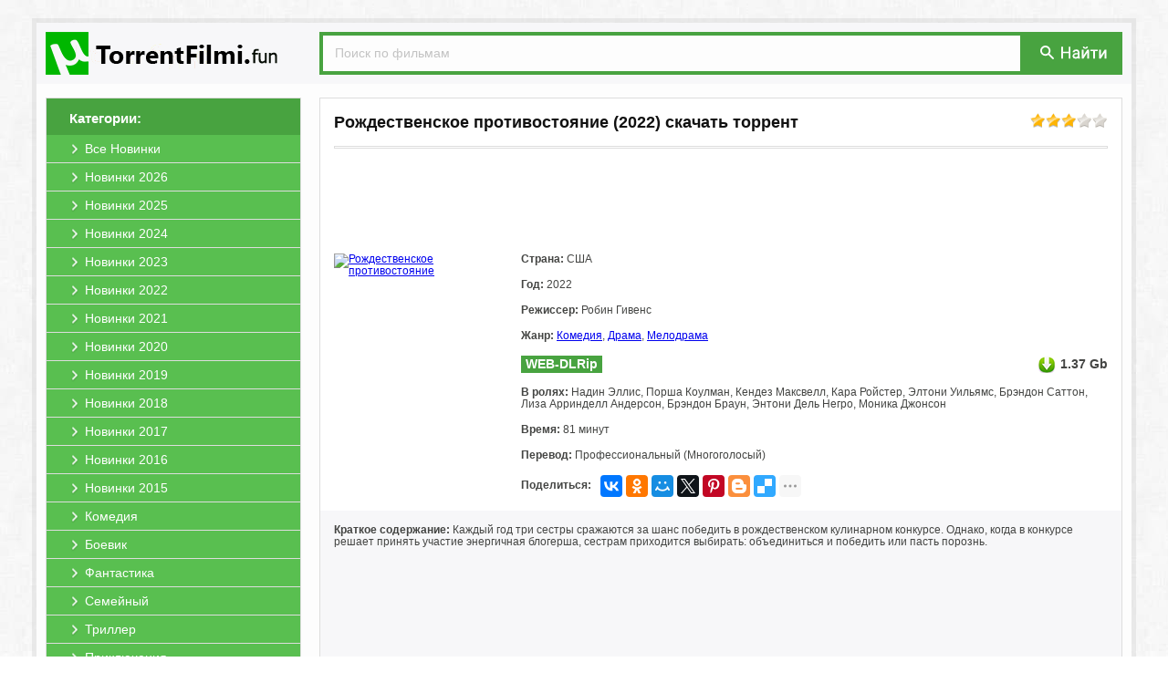

--- FILE ---
content_type: text/html; charset=windows-1251
request_url: https://utorrentfilmi.fun/247781-rozhdestvenskoe-protivostoyanie.html
body_size: 6876
content:
<!DOCTYPE html PUBLIC "-//W3C//DTD XHTML 1.0 Transitional//EN" "http://www.w3.org/TR/xhtml1/DTD/xhtml1-transitional.dtd">
<html xmlns="http://www.w3.org/1999/xhtml" xml:lang="ru" lang="ru">
<head>
<meta http-equiv="Content-Type" content="text/html; charset=windows-1251" />
<title>Рождественское противостояние (2022) скачать торрент в хорошем качестве</title>
<meta name="description" content="Вы можете скачать фильм Рождественское противостояние 2022 на нашем сайте. В хорошем качестве и бесплатно." />
<meta name="keywords" content="фильм, Рождественское противостояние, скачать, торрент, хорошем, качестве, бесплатно, без, регистрации, torrent, hd" />
<link rel="search" type="application/opensearchdescription+xml" href="https://utorrentfilmi.fun/engine/opensearch.php" title="Скачать фильмы торрент в хорошем качестве бесплатно" /> 
<link rel="canonical" href="https://utorrentfilmi.fun/247781-rozhdestvenskoe-protivostoyanie.html" />
<link rel="shortcut icon" href="https://utorrentfilmi.fun/templates/primary/images/favicon.ico" />
<link rel="apple-touch-icon" href="https://utorrentfilmi.fun/templates/primary/images/safari/60px.png">
<link rel="apple-touch-icon" sizes="76x76" href="https://utorrentfilmi.fun/templates/primary/images/safari/76px.png">
<link rel="apple-touch-icon" sizes="120x120" href="https://utorrentfilmi.fun/templates/primary/images/safari/120px.png">
<meta name="yandex-verification" content="075650c53e5513d5" />
<meta name="apple-mobile-web-app-title" content="UTorrentFilmi.fun">
<meta name="application-name" content="UTorrentFilmi.fun"/>
<meta name="theme-color" content="#48a340">
<link rel="stylesheet" href="https://utorrentfilmi.fun/engine/classes/min/index.php?charset=windows-1251&amp;f=/templates/primary/style/styles.css&amp;10?b1.1" />
<script src="https://cdn.adfinity.pro/code/utorrentfilmi.fun/adfinity.js" charset="utf-8" async></script>
<script type="text/javascript" src="/engine/classes/min/index.php?charset=windows-1251&amp;g=general&amp;11"></script>
<script type="text/javascript" src="/engine/classes/min/index.php?charset=windows-1251&amp;f=engine/classes/js/bbcodes.js,engine/classes/highslide/highslide.js&amp;11"></script>

</head>
<body>
<div id="page"><a id="up" href="#"><div class="up1"><p>наверх</p></div><div class="up2"></div></a>
<div id="wrap"><div id="header"><a href="/" class="logo"><img src="/templates/primary/images/logo.png" title="Скачать фильмы торрент в хорошем качестве бесплатно" alt="Скачать фильмы торрент в хорошем качестве бесплатно"></a>
<div class="search">
<form action="/?do=search" name="seatchform" method="get" accept-charset="windows-1251"><input type="hidden" name="do" value="search"><input type="hidden" name="subaction" value="search">
<input type="text" class="txt" name="story" value="Поиск по фильмам" onblur="if(this.value=='') this.value='Поиск по фильмам';" onfocus="if(this.value=='Поиск по фильмам') this.value='';">
<div class="button"><button type="submit" title="Поиск" alt="Поиск" type="image"></button></div>
</form>
</div></div>

<div id="content"><div id="left">
<div class="block-left">
<div class="title"><span>Категории:</span></div>
<div class="menu">
<li><a href="/novinki/"><span>Все Новинки</span></a></li>
<li><a href="/novinki/2026/"><span>Новинки 2026</span></a></li>
<li><a href="/novinki/2025/"><span>Новинки 2025</span></a></li>
<li><a href="/novinki/2024/"><span>Новинки 2024</span></a></li>
<li><a href="/novinki/2023/"><span>Новинки 2023</span></a></li>
<li><a href="/novinki/2022/"><span>Новинки 2022</span></a></li>
<li><a href="/novinki/2021/"><span>Новинки 2021</span></a></li>
<li><a href="/novinki/2020/"><span>Новинки 2020</span></a></li>
<li><a href="/novinki/2019/"><span>Новинки 2019</span></a></li>
<li><a href="/novinki/2018/"><span>Новинки 2018</span></a></li>
<li><a href="/novinki/2017/"><span>Новинки 2017</span></a></li>
<li><a href="/novinki/2016/"><span>Новинки 2016</span></a></li>
<li><a href="/novinki/2015/"><span>Новинки 2015</span></a></li>				
<li><a href="/komedii/"><span>Комедия</span></a></li>
<li><a href="/boeviki/"><span>Боевик</span></a></li>
<li><a href="/fantastiku/"><span>Фантастика</span></a></li>
<li><a href="/semeynye/"><span>Семейный</span></a></li>
<li><a href="/trillery/"><span>Триллер</span></a></li>
<li><a href="/priklyucheniya/"><span>Приключения</span></a></li>
<li><a href="/dramy/"><span>Драма</span></a></li>
<li><a href="/mistika/"><span>Мистика</span></a></li>
<li><a href="/detektivy/"><span>Детектив</span></a></li>
<li><a href="/melodramy/"><span>Мелодрама</span></a></li>
<li><a href="/uzhasy/"><span>Ужасы</span></a></li>
<li><a href="/dokumentalnye/"><span>Документальный</span></a></li>
<li><a href="/multfilm/"><span>Мультфильм</span></a></li>
<li><a href="/fentezi/"><span>Фэнтези</span></a></li>
<li><a href="/vesterny/"><span>Вестерн</span></a></li>
<li><a href="/sport/"><span>Спорт</span></a></li>
<li><a href="/voennye/"><span>Военный</span></a></li>
<li><a href="/kriminalnye/"><span>Криминал</span></a></li>
<li><a href="/myuzikly/"><span>Мюзикл</span></a></li>
<li><a href="/istoricheskie/"><span>Исторический</span></a></li>
<li><a href="/russkie/"><span>Русские</span></a></li>
<li><a href="/zarubezhnye/"><span>Зарубежные</span></a></li>
<li><a href="/hdtv-rip/"><span>Качество HDTV-Rip</span></a></li>					
<li style="border-bottom: 0;"><a href="/skoro/"><span>Скоро в кино</span></a></li>
</div>
</div>
</div>
<div id="right">

<div class="full">
<div class="acme"><div class="rating"><div id='ratig-layer-247781'><div class="rating">
		<ul class="unit-rating">
		<li class="current-rating" style="width:60%;">60</li>
		<li><a href="#" title="Плохо" class="r1-unit" onclick="doRate('1', '247781'); return false;">1</a></li>
		<li><a href="#" title="Приемлемо" class="r2-unit" onclick="doRate('2', '247781'); return false;">2</a></li>
		<li><a href="#" title="Средне" class="r3-unit" onclick="doRate('3', '247781'); return false;">3</a></li>
		<li><a href="#" title="Хорошо" class="r4-unit" onclick="doRate('4', '247781'); return false;">4</a></li>
		<li><a href="#" title="Отлично" class="r5-unit" onclick="doRate('5', '247781'); return false;">5</a></li>
		</ul>
</div></div></div>
<div class="title"><h1>Рождественское противостояние (2022) скачать торрент</h1></div></div>
<div class="line"></div>

<div style="text-align:center;"><noindex><a href="//u4.utorrentfilmi.fun/b1uf/" target="_blank" style=""><span class="b1ru1" style="display:inline-block;"></span></a></noindex></div><style type="text/css">.b1ru1{background: url(//u4.utorrentfilmi.fun/b1uf/img.png?1) no-repeat 50% 0;height:90px;margin:5px;width:738px;display: inline-block;/*box-shadow: 0 2px 2px rgba(0, 0, 0, .1);margin-bottom:20px;border:1px solid #e5e5e5;border-bottom:1px solid #e5e5e5;*/}</style>

<div class="header">
<div class="preview"><!--TBegin:https://img.utorrentfilmi.fun/uploads/posts/2023-10/1696627596_7.jpg|--><a href="https://img.utorrentfilmi.fun/uploads/posts/2023-10/1696627596_7.jpg" rel="highslide" class="highslide"><img src="https://img.utorrentfilmi.fun/uploads/posts/2023-10/thumbs/1696627596_7.jpg" alt='Рождественское противостояние' title='Рождественское противостояние'  /></a><!--TEnd--></div>
<div class="txt-left">
<div class="string"><b>Страна:</b> США</div>
<div class="string"><b>Год:</b> 2022</div>
<div class="string"><b>Режиссер:</b> Робин Гивенс</div>
<div class="string"><b>Жанр:</b> <a href="https://utorrentfilmi.fun/komedii/">Комедия</a>, <a href="https://utorrentfilmi.fun/dramy/">Драма</a>, <a href="https://utorrentfilmi.fun/melodramy/">Мелодрама</a></div>
<div class="string"><div class="kachestvo">WEB-DLRip</div><div class="kinopoisk" data-movie="5107795"></div><div class="size">1.37 Gb</div></div>
<div class="string"><b>В ролях:</b> Надин Эллис, Порша Коулман, Кендез Максвелл, Кара Ройстер, Элтони Уильямс, Брэндон Саттон, Лиза Арринделл Андерсон, Брэндон Браун, Энтони Дель Негро, Моника Джонсон</div>
<div class="string"><b>Время:</b> 81 минут</div>
<div class="string"><b>Перевод:</b> Профессиональный (Многоголосый)</div>
<div class="string" style="margin: 0px;"><b style="float: left;margin-top: 5px;">Поделиться:</b><div class="ya-share2" style="display: inline-block;float: left;margin-left: 10px;" data-services="vkontakte,facebook,odnoklassniki,moimir,gplus,twitter,pinterest,blogger,delicious,digg,reddit,evernote,linkedin,lj,pocket,qzone,renren,sinaWeibo,surfingbird,tencentWeibo,tumblr,viber,whatsapp,skype,telegram,collections" data-image="https://utorrentfilmi.fun/templates/primary/images/no_image.jpg" data-counter="" data-limit="7" data-popup-position="outer"></div></div>
</div>
</div>

<div class="txt"><b>Краткое содержание:</b> Каждый год три сестры сражаются за шанс победить в рождественском кулинарном конкурсе. Однако, когда в конкурсе решает принять участие энергичная блогерша, сестрам приходится выбирать: объединиться и победить или пасть порознь. <br><br><noindex><iframe title="YouTube video player" width="100%" height="325" src="https://www.youtube.com/embed/-tdk_fCxtw4?rel=0&amp;wmode=transparent" frameborder="0" allowfullscreen=""></iframe></noindex><h2>Рождественское противостояние скачать торрент в хорошем качестве бесплатно</h2>



<div class="download">
<a class="line" data-ofga-link="" href="/engine/download.php?id=427404" title="Скачать торрент The.Christmas.Clapback.2022.P.WEB-DLRip.14OOMB.avi.torrent">
<span class="title"><b>Скачать торрент</b>: <span>The.Christmas.Clapback.2022.P.WEB-DLRip.14OOMB.avi.torrent</span></span>
<span class="size"><span>Размер:</span> 1.37 Gb</span>
</a>
<a class="magnet" title="Примагнититься: The.Christmas.Clapback.2022.P.WEB-DLRip.14OOMB.avi.torrent" rel="nofollow" href="magnet:?xt=urn:btih:3d2cef1b7eefc546a6171d95e6e5f9e0d1279b06&amp;xl=1466322944&amp;dn=The.Christmas.Clapback.2022.P.WEB-DLRip.14OOMB.avi.torrent&amp;tr=http%3A%2F%2Fretracker.local%2Fannounce%0D&amp;tr=udp%3A%2F%2Fopentor.net%3A6969%0D&amp;tr=">
<div class="mag_fon"><span class="mag_img"></span></div></a>
</div>






<div style="text-align:center;"><noindex><a href="//u4.utorrentfilmi.fun/b2uf/" target="_blank" style=""><span class="b2ru1" style="display:inline-block;"></span></a></noindex></div><style type="text/css">.b2ru1{background: url(//u4.utorrentfilmi.fun/b2uf/img.png) no-repeat 50% 0 /*#fff*/;height:90px;margin:5px;width:738px;display: inline-block;margin-top:20px;/*box-shadow: 0 2px 2px rgba(0, 0, 0, .1);border:1px solid #e5e5e5;border-bottom:1px solid #e5e5e5;*/}</style>
</div> 
	
<div class="foto"><!--TBegin:https://img.utorrentfilmi.fun/uploads/posts/2023-10/1696627615_883049467.jpg|--><a href="https://img.utorrentfilmi.fun/uploads/posts/2023-10/1696627615_883049467.jpg" rel="highslide" class="highslide"><img src="https://img.utorrentfilmi.fun/uploads/posts/2023-10/thumbs/1696627615_883049467.jpg" alt='Рождественское противостояние' title='Рождественское противостояние'  /></a><!--TEnd--><!--TBegin:https://img.utorrentfilmi.fun/uploads/posts/2023-10/1696627606_883049506.jpg|--><a href="https://img.utorrentfilmi.fun/uploads/posts/2023-10/1696627606_883049506.jpg" rel="highslide" class="highslide"><img src="https://img.utorrentfilmi.fun/uploads/posts/2023-10/thumbs/1696627606_883049506.jpg" alt='Рождественское противостояние' title='Рождественское противостояние'  /></a><!--TEnd--><!--TBegin:https://img.utorrentfilmi.fun/uploads/posts/2023-10/1696627674_883049584.jpg|--><a href="https://img.utorrentfilmi.fun/uploads/posts/2023-10/1696627674_883049584.jpg" rel="highslide" class="highslide"><img src="https://img.utorrentfilmi.fun/uploads/posts/2023-10/thumbs/1696627674_883049584.jpg" alt='Рождественское противостояние' title='Рождественское противостояние'  /></a><!--TEnd--></div>
</div>

<div class="txt_comments">&darr; &darr; &darr; <b>Оставьте, пожалуйста, ваш комментарий, если скачали фильм Рождественское противостояние (2022) через торрент бесплатно!</b> &darr; &darr; &darr;</div>

<form  method="post" name="dle-comments-form" id="dle-comments-form" action="/247781-rozhdestvenskoe-protivostoyanie.html"><script type="text/javascript">document.onkeydown=function(e){if (e) event=e;if ((event.keyCode==13)&&(event.ctrlKey)){$('#doAddComments').trigger('click');}}</script>

<div class="addcomment">
<div class="title">Добавить комментарий</div>
<div class="line"></div>

<input placeholder="Ваше Имя" type="text" name="name" id="name" />		 
<input placeholder="Ваш Email (необязательно)" type="text" name="mail" id="mail" />

<textarea placeholder="Ваш комментарий..." name="comments" id="comments" cols="100" rows="10"></textarea>			


<button type="submit" name="submit" class="btn" id="doAddComments" style="margin-top:10px;"><span>Добавить (Ctrl+Enter)</span></button>		
</div>


		<input type="hidden" name="subaction" value="addcomment" />
		<input type="hidden" name="post_id" id="post_id" value="247781" /></form><script type="text/javascript">
<!--
$(function(){

	$('#dle-comments-form').submit(function() {
	  doAddComments();
	  return false;
	});

});

function reload () {

	var rndval = new Date().getTime(); 

	document.getElementById('captcha').innerHTML = '<a title="Кликните на картинку для показа другого кода" onclick="reload(); return false;" href="#"><img alt="Включите эту картинку для отображения кода безопасности" src="/engine/modules/antibot/antibot.php?rndval=' + rndval + '" width="160" height="80" alt="" /></a>';
	
};
//-->
</script>



<div id="dle-ajax-comments"></div>




</div></div>
<div id="footer">
<div class="txt">Файлы для обмена предоставлены пользователями сайта. Администрация не несёт ответственности за их содержание, в том числе за содержание рекламных материалов. На сервере хранятся только торрент-файлы. Это значит, что мы не храним никаких нелегальных материалов<br><br>
<center><a href="/">UTorrentFilmi.fun</a> | © 2016-2026 | <a href="/index.php?do=rules">Пользовательское Соглашение</a> | <a href="/pravoobladatelyam.html">Правообладателям</a> | <a href="/index.php?do=feedback">Обратная связь</a> | <a href="/index.php?do=reklama">Реклама на сайте</a></center></div>
</div>
</div></div>
</body>

<script type="text/javascript">
<!--
var dle_root       = '/';
var dle_admin      = '';
var dle_login_hash = '';
var dle_group      = 5;
var dle_skin       = 'primary';
var dle_wysiwyg    = '0';
var quick_wysiwyg  = '0';
var dle_act_lang   = ["Да", "Нет", "Ввод", "Отмена", "Сохранить", "Удалить"];
var menu_short     = 'Редактирование';
var menu_full      = 'Полное редактирование';
var menu_profile   = 'Просмотр профиля';
var menu_send      = 'Отправить сообщение';
var menu_uedit     = 'Админцентр';
var dle_info       = 'Информация';
var dle_confirm    = 'Подтверждение';
var dle_prompt     = 'Ввод информации';
var dle_req_field  = 'Заполните все необходимые поля';
var dle_del_agree  = 'Вы действительно хотите удалить? Данное действие невозможно будет отменить';
var dle_spam_agree = 'Вы действительно хотите отметить пользователя как спамера? Это приведет к удалению всех его комментариев';
var dle_complaint  = 'Укажите текст вашей жалобы для администрации:';
var dle_big_text   = 'Выделен слишком большой участок текста.';
var dle_orfo_title = 'Укажите комментарий для администрации к найденной ошибке на странице';
var dle_p_send     = 'Отправить';
var dle_p_send_ok  = 'Уведомление успешно отправлено';
var dle_save_ok    = 'Изменения успешно сохранены. Обновить страницу?';
var dle_del_news   = 'Удалить статью';
var allow_dle_delete_news   = false;
//-->
</script><script type="text/javascript">  
<!--  
	hs.graphicsDir = '/engine/classes/highslide/graphics/';
	hs.wrapperClassName = 'wide-border';
	hs.numberOfImagesToPreload = 0;
	hs.showCredits = false;
	hs.dimmingOpacity = 0.60;
	hs.lang = {
		loadingText :     '<img src="/engine/classes/highslide/graphics/loader.gif"> Загрузка...',
		playTitle :       'Просмотр слайдшоу (пробел)',
		pauseTitle:       'Пауза',
		previousTitle :   'Предыдущее изображение',
		nextTitle :       'Следующее изображение',
		moveTitle :       'Переместить',
		closeTitle :      'Закрыть (Esc)',
		fullExpandTitle : 'Развернуть до полного размера',
		restoreTitle :    'Кликните для закрытия картинки, нажмите и удерживайте для перемещения',
		focusTitle :      'Сфокусировать',
		loadingTitle :    'Нажмите для отмены'
	};
	
	hs.align = 'center';
	hs.transitions = ['expand', 'crossfade'];
	hs.addSlideshow({
		interval: 4000,
		repeat: false,
		useControls: true,
		fixedControls: 'fit',
		overlayOptions: {
			opacity: .75,
			position: 'bottom center',
			hideOnMouseOut: true
		}
	});
//-->
</script>

<script type="text/javascript" src="/engine/classes/min/index.php?charset=windows-1251&amp;f=/templates/primary/js/bootstrap-tab.js,/templates/primary/js/code.js&amp;10?0.1"></script>
<noindex><!-- Yandex.Metrika counter --><script type="text/javascript" > (function(m,e,t,r,i,k,a){m[i]=m[i]||function(){(m[i].a=m[i].a||[]).push(arguments)}; m[i].l=1*new Date();k=e.createElement(t),a=e.getElementsByTagName(t)[0],k.async=1,k.src=r,a.parentNode.insertBefore(k,a)}) (window, document, "script", "https://mc.yandex.ru/metrika/tag.js", "ym"); ym(69776182, "init", { clickmap:true, trackLinks:true, accurateTrackBounce:true }); </script> <noscript><div><img src="https://mc.yandex.ru/watch/69776182" style="position:absolute; left:-9999px;" alt="" /></div></noscript><!-- /Yandex.Metrika counter --></noindex><div id="movie_video"></div><script type="text/javascript" src="https://vak345.com/s.js?v=5658b776443b02318979469ef77fb166" async></script>

<script src="//yastatic.net/es5-shims/0.0.2/es5-shims.min.js" async="async" charset="utf-8"></script><script src="//yastatic.net/share2/share.js" async="async" charset="utf-8"></script>

</html>